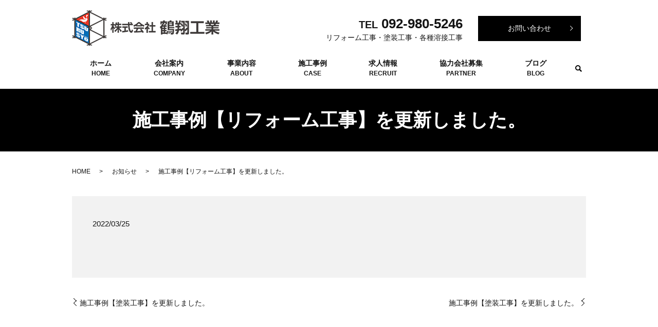

--- FILE ---
content_type: image/svg+xml
request_url: https://www.tsurushoukougyou.co.jp/wp-content/uploads/logo.svg
body_size: 14397
content:
<?xml version="1.0" encoding="UTF-8"?> <svg xmlns="http://www.w3.org/2000/svg" xmlns:xlink="http://www.w3.org/1999/xlink" viewBox="0 0 287 69"><image width="287" height="69" xlink:href="[data-uri] EiCEJBTpvUlRmgKKWBFB4dquyhW8ioDl2rFg76DXi4hgQcQCigpiAQHpTaV3COk9m81ms7vzP7N5 xxzHzabT/nmfZ57dmZ2ZnXLOd77v/cqRBvbvh1OMSADDAPQAMAeAB8AWACcAdAdwFYABAL4DsBaA 81RfoAEDBhoe5tPwjPsC+JTfHwSwAUAjLqsADOJvNwLoD+CQ0Q4MGDj3IJ+GO1oBoBWA+wFkURhp GEQt6DYA7QEcNtqcAQPnJk6H8FFUoSIBH3uAQw5I+t8PAJgHIJf7GjBg4BzEKRc+EnCBDHybDzkl Haa+wVBgKv/Jxl2uB+AG8C6AdkajM2Dg3MQpEz4S0FsGviyAvOYATJdaoeBxpVC5T7EhH5IqbfIA dAYwl4f8E8AeAK8DaGm0PwMGzi00uPCRgD4y8F0hpE37YboqCAoeUIqx2JOLCYpNioSC4nLTKwbA HwLfowmhu0k6vwcgyWh/BgycG2hI4dPVBCwtgLRxH8yXmCFhqlyKTwqO4t9p+xGretg9QJ7LDbPk FT4uAOE8di+FUCcAn3DbLQCOApgNoInR/gwYOLvREMKnvwn4wgZpx26Yrwj2ajo2LJQKMS33GBJi YpDVbwgys3MA2QRzdAzgKtOO1RPMu8gBaTFBKiYBSAPwtqEJGTBw9sKU1Lx5fV18DxPwig3Sq4dg bh8FBbcpJXhEseFSlCDMbkNmQDACnp+F0GvHA2VOBFmDceDkSXyvWBAsS04ZeKWSoMJ0AF8DWAbA CqALgF4ApjBo8XcARUY7NGDg7EF9aD5dTMAHNkhbd8uWcaoB9e/so5ifsRf3uQuQKClIhRnp6emw jroaQQMvgikxGSFjxgPbNsOTlwuYLdX9r60A/gHgAsEcUwXQSQAvAYgz2p4BA2cH6iJ8VE1nbjGk nbthnqCGSt9VkoMPQjx4ePSVaN+zF1LyC5FZZINsMgMOF8xtO3oPdB09hJzbrweyMiA1igWUGofz rKM5NhTAZ9w2jULoGQDNjPZnwMCZjdoIH5VIfqcE0tY9MN+qajp3KnYs8OTjEakYrY/uQ3HvAXD/ dyHCRt8AySRDKciHZA2A6+Be7wny7p2Isj37gOSWgNtVlwf0M4AxzAVbwnSRh5gn9qRBTBswcOai JpxPexl4tBjSvMMw9wxWVQ+lBI8pNlwLO1SOJ8MUgML0dEgeN0LG3QRzYjIUux2l61ZBDguHKSIS UkQEbHPegDk5GaEeFw5IZqyUAhEMxR/nUxVUYbOIwkgVOOcxVWMqvWiqC99htEMDBs4caJpPWwDD he8LAfyH661l4OUSSLsPwHy3moJ+s2LHfCUfTykFaAsX0mBGJmRIigJTeDg8WZneA+Um8Qjo1gvB I0bBnZEN+7Iv4cnORGDPvlCKChviIfwCYCSASwCs5P2pZlgKgAcAhHG///EeA7l+MYlrAwYMnCJ4 qRoAb/LvFlNTGAfgUhmIskO6LxUmRMOD8SjBTR47OniVExnpMHt9494oHZW3URRIoWEo27sL7iMH YWrRGsEjr0RAl+4I7D8ItvffQ0DvAV5tqGT5cqBLu/KCGvWPFVxUYvppakHPAXgEwIsAbuc/FrOM Rw+uq6U+fjAanwEDDQ+1nk83krdqHZ022j8qLLQTBgVd4cI4Twm6wQkFEjIgQ5Ekr6bjKSqEYi+G pJLKJhMUlwuuQ7kI6JKI6DfmwtK9N+B2w5OXA8kaAlOTeLgOH0DW5YPQNMCMb4MjcZ8Ujih4ikzl RHFDuMwvAjCdGpEvbCFxvYiBjAYMGGhgqJrPDi7v0lTxBu65FQV2SLgJDtyuFAKKhGzJglKVKJJN gK0QHqfTK0zkmFhYWreFHBEJxe2GFBjoNb1Kvl2C0s3roZTYYUpIQsg147x3Y255HgL6XQis+Apo fkqsnR+5/E/QejSsptesYXQwAwYM+IQqfPoxavhSFvSCIsmwwI1GjmwsMgVhqyUGE5QSXKA4AElG hip4LAEIGX0DggZfDFNSS692o0YsQ5agFBXBnZkOzSYzJyTCfN5fE9TdKccBq/VUvZWx1Hx6cd0j 8F2DmDumesv+C2Cf0VQMGGh4qMJHDb6ZwH9SUxaKAp0F92dHd/Jkt7pWSTj6tWlt4TGsDwhHf0s0 bnbk4PywEOCKMSi7eBSUwCCYk/6edG5q3ASeoiJIISEwxfw19q943ttwbtoAtGvT0Dd4BV3uXbl+ lJyPyv00BTCDxcxGUAB/bgifsxJqInI8ADVPJx/Ab9W4CVXbDQFgp4d1TTWOiaPXVPSWRJKuOMTt ZX6OPxsRy76iPdNQAAnCfRzm80vgb+A7SOd3lUpRneMH9feu1XBW3dOJADYBuDrYkfNFemwvz84+ M2ApOio3T1+H2JM/w1ZwFAHmUPSPbozxVhn9SvKA3BxkhkbCesfdCL3hliqfbem61cgeNxJyVDSa hlrxLQIbgvMZz2z4Plw/BuBZAO9w3caG14oP73wAmw3T66yFmnZzGS/+CwCjq3EjYmSr2i7+5Wff 8Ux0Vgeq3QB6Cr+pA/cHAEpYBvgZeox9Qf09ShgM9VBLyKw/Q16C6qAZzGsNonA5yQF9qbBfGxYA XCF4zNU8zDv4Xduu5mkeYakcrztcq+GcLkiqVqrZJXucgOMkypwBOBx9OY437Y/k1LUIO7kKP6bt wy9KEAYHBGG8bMb5h3YDk29F/vpfEDbzdZjCwqGHJzcbnoJ8FDz7KBRnKaSIKMDlwN8LGdYJ1zDS uT9PkkXt5i2hsakXx/pl3vpBqvDZWK9XYaAhoTb+CBac09BJ+B5JB4rE93yS8V9XMy/QzdAKEXbh GJmCZInwH6XsiKBnVO2QO7nemp/BHPEvE8JU9PgXBZeed9Sgat7XCutTOIA2VEVPiaVqfHl4JQ7K Gu7ifekDk7UeLNaDF79rNdk7sjig3ddOGtx/ntPuRsdEKxRXEXbvKMXBJlfheNN+SEpdi4i0tVhR cBRrLRG4OLkHrnQWYMCC94Fd21E84Q6Ye/aFKSQE7uws2D9+Dx6bDeakFt4oZ3OrNmIme31AjXK+ E8AQnkuVsLNoRpbozq8IL7Mu4dUyG5xD1xH0MPE5S2zEdW1IMtVbhd8LuD3Yx71WF7Hcz87wg5rA xNFc9mGSiBD3swuVK2uKL6uIzB/KRcMeNvzP/Rxzr49tVuF5fsZAVi0i90pB+FwuHFNVzanCKp5v lm79BgC9/exfH9hVifB5gDxwZ67/i8JHP1Dv93HtqfycIMTSqegmvnf/6RUZxRjVOQ67Hh6EF29r hzhLBpwnXDjQ+Fps7f0I0PYGBASE4+vCNExEEO7r1h+bTqYh5MHJCBw7AlljRiBj+IVwrFuFwL4X oHT1Si9hXY+4krb6pxQ8GSxMr5JQr9ShM1YHjzF4cYfuAYNqpirxk0noH+dyaT38bzAbjDqiL+BI /wgF7rO1ON9idqwT5MR6VuMYEa15rHp/71dzv5drcZ0aUmq4v6bR6zu2P+T5GCS0GVecFExgATwt RiyNnTiminP7a5P6/8ytwTXXFqIwbM+B/BqGpRwTfouk42aM7n8msx+2FrZ1Y+jO08I2OzMPruE5 BvmfOicmGPNXHUOvJsGYPqI17hiUjJnL9uO/vxxFwVE39ieNRWDzQUg+9iPC0n/FN/kpWBkZj5Ex iRhdWoCepYVAi3iUznwdRYs/Qtm+Pd7Awzrmc4FRzFMZv6Mim+VWXziF83w15wuJ1AnxMNq5Kubz mjTGPage/tdFEk+iBqSe+yn+pk5FdCEbyclqnOsNnZofyKTdXkxJqS60+4rys79Z2K8u8RWalpnN KgddhRy+Ek7FFKbzbEKnnV5PTUhr/y7yRAt97Gsh59OJ+23nfdyuG0zy+Cxf5BJMEnyOYHo0Y+7h w/QsR7E43rBK7rVICLnz9zxMApUAHqPdgz9iQ9alHU0EcI+f/T/xsW2Wj22XCRychiDycRoO+hc+ 4YFIz7VhzPSVeOXRC3HvkBZ47toOePrq9pj59T7MWn0EWSVB2Jf8D1jiB6PVyR8RlL4RnxenYXlA GC4zmTC2Wyd0WvoJLCuWIqtla7hdrrqk0qvC5j56p1TkMDr7RdGWPEXQVMtM3WjWQ/i+kSOihvqw NUspWBLIfexnA9NI10bkHqrCHJKooMaznp0ykJ1aHc2WV+M8mcL3HD/7iR26pqadL7zOkfWE8NtM YbT1Z94OIfenNUWPH43PytlUtHP20HEhGjoA+JACZTi1hh067UUbdVVB9xOJWn8a2UQOsv6Ej4ua /q/Ctj0Cr+Wvu8m66wvws29dob+OIP/Cx+WBFBoAJSIQRY6KtlPmUfDYVe0QF2PFnU/9ArS2o6zQ jL1x42BqPhytT/6IwJNrsLg0H8sOHsdIjxvjmiahs6vU20/S1Qjpmt2JSvY9KtjyhdQoGtq00iOa ndsllO2wUF0to+kjSvx7dSPJ27xuDYe5f0/uV5VKqMUnaZpDSwaHplL4uig4XiRh+r2Pc/QiN9FZ 2HYZvTgytaYAzhj7DE06PdoJI54YrDVI4A8mNtCEjy346aFjQXP7OqjJDRY4LNCjqdce7kDtIPF9 V4ZAClaJQiVOJ3Qv4+CpakQfkRMJ9nO+3GqaXvqB164b9KqLDWKWgw6DBE3Rw4BkvfwoI0fVSNi2 qhJO9PeqZyxVc7bMMoIsFYLrxR8PY/Ga44iKDsaL0/rjim6N8dXODLy/5hh2HfBgX/xYBCYMRXLK jwg69hO+sGfh29BYXC7LuEEpQTulPE0Dfx+e9CpiP8bpaFJcbWDPkzM4HZULHyCnJCKKHVfFE4JX BLRxRejrDGmRl71ZJK2miKLrUsR4frfrhE8sVf4pwrYjNB202KZx5FSmcf1hakBT2dg0JAgmr4gY YXuI7jdRK6pLhYEp1Pg2MmJdw384KP3M9UM0e49SKIgmr3o/3whcXSkFwys+/q+Mz9EqCLGOAreT xudnohY4mJ0vlu/niHCuQ8JMLGMofGojJPSI1a1XuzqfDgu4+MJtQiljtZ9eV4lz4bggfL71YX79 iVpNlxwXGoA/fjkGNI/AD1P7IUACpg9r6V1e+f4Qpn3yB0oRgn3tbkZQk4FomfIDgjLWY3FxDr4N jMBV5mCM89jRWnEgWvJow71JuJneJHRHcb2Mo9rMU0TCVYbEKn5/UGjQOWyU0YKQOUiuQuaiNcy8 atj2IjT73sNFL7RlwRxJZPH96UIQGFik/3peo5btX8L97OzMZnId3zM95WlyQlmC2amNH/kcNbWG H81F5jWKhGQkO6Z2HxK9dtXh617n50MUAqCJ8xrvR8Mw4flG6ZwCuT5MxMralV0w8zV8KAj5j6jN aLiH1wJ2WNHU/pYmszqgBjBuKBVnFuI46It6gUcnvCVq3POFd+jm+xdr9GSQnxXljEwnwIZqC5+/ sVbxYar9hSW/ZeC6ro2Ray/DjO8O4vXR7TGyaxMMfG4Nso7vh0MKw+6kGxGUOBxJJ1fBkvIzPirO xVdBkbjZFIgYxYPQcj0oi1no08iUa3iCKr4/PuFU4R16mvKoFTSl63AGpf2DwnX0oVnViwGMYBT1 Sh/XuowvzVMNV7xE06YDR83zgYriAoRmy48WKj3qEUFPl77gmpMdRG+jX8Tla8baJAnX6qaA1aJg f6LH4xtB+IiE6HXUqLT/kBiH81013+OlNAk1lDGWS4vUd1E4WVle93edYPfnlYMgjCuDaB7rebxl gvCZrEtUtrPsi4abhVCJMwUj/Gg/Isb48HzpcQsXPVRLoWP1hI/Lg7jICsHnUU0xWQasJox9bQP6 vDwcydHBSC8sxbvrU3BbvwSseOACDHrqF4zp3xgfbUiBI9OEfS0nwNpsIJKO/wA5bQ3edEmItIQi UvFqP7G6EPfnOcrVh1paX1jFBULjL2YDB7Pi59N21uaZF4VmZaNrcQ1JWE1DDK7Cq7VNt/4p+anO FJyVIVrYPov8jabRrOWnnp/6r7DPnfS6VZa8Z/LxW6NK9tWjHQWgiNY6zcoskOnL6aGqCWy6QWAy TX+PwDVpGMv/tnCuuWUUSBZyOyKiyMVpSGhgkrc2qJU1VEN4eS7/f2SWodjKVGmDuT8dRbcmoeia EI6kqGDA6YKpsRWDm4Zh5Ntb8NwVbbHolm54ZNl+XPXOVswYeR5atojC3PGd8eTI8zD7p8N4aeUh 2IuCsafzdFjOG4sOO19HUO4uuAK8EdFaY5wrNJwzFU9ScwDV1GupYYRSWDamWirrOvkLutgJbdte Yf+q8AFH8r4UEm2EQC89jnAUHkztbAkFz/BqmHgSO+H/BPdxso4w17BAcCcv5PW0YciBix05TNhH i4+ShKji6uTUXcDObarGvhp88UuX0QSqLq4QUgf0aCnwOMd4fYuoQb7AQVQLPGxCwaQK8OV0QLxZ g+s4FVhDbaWkCjc9GPU8gN8zq3DTa5C1QEP/wqfIic6tohDUPgprPt+LbhtS8NBt3aFOACiFBcCd ZccHz1yElBw7Pt6Sij5JEXh6VBtcP28Huk3+Bk07NUZBiQvNooIwc3QHbM8sgVTmxsad3yMkezci bCcQ7CqBLTASkvJnXxhAvmEpXZFnYqLeBOG7RHPsM5qLen5AxFAf25ZS+OiJ48pwgB1Xgz/hAx/R u79zqQmOc4T3hdk6svxLfi7joiFcMDG+ZO5dTbFQEPpgI+5FM/hB4V5Hkdw1k1PRk99XUyD4EmIK j2vEoM2SGkTCa/1JfB7if2icm6oVatBf2+nGQV9JoJVguCB8CiuJA6ryYflGngPdBjTFgvEd8E6P pnh4yT7MfPIXIDECpuQIuA/n47Wfj+D5UW3QOzECnZ5di49v6oqFt3RDscOFr9edgMVULjxtpS6E RzXCve0L8OyHL2Dr5v1w9OmLwsQhiMjapXbhDAXSOkZAzmRnHKbzFpwJGCO4ezVE0wzTd+p8HwF1 Nh3xW9M0gxM6kyDBz74Qok9DqzGS+YOTWsT7gvn4gU4Qg787dcmH0E1rVNtaKpt09+sRNKYMYftG Evsa9MmG1dWstfScZ3XpGZOEuKCfSUCjEvPOn4YZW4c0k4bESsHMrAwunVetNbk/Pf8oQtuuau2b /Asfk4QTeeVa68SBSd5l/trjuHfxbuQdyQfirHjpiz3o1SwcY7o3wYh2MTiYZUeX+DAsur0HOqbb kFHkRItG5aEMKemZiBvWAW988BnWrlmD/6R0wonDRzA8dT1KLWElkCSVIL2JHpebzkDBA4Hf0VBK T8pDVKe7svPlMh9mhm7/16lqa9HAx/nZXtgnio06kALtOuG3k8z50SByHb7wMmNd6gvzeI9zKwnM s9K8m80YIS3gUe/xqA2WcHDSGniYwH+J3MlRdhw3TR19WMZhakv+OolTMNnWClwXqLlo976ecVN6 qALvVt1/iN+nMHTjTCOcISTq+ntPvriq6r5X7+BbJblkNlU8L1WQXD+gOUZ1b4rRszdj9W/p8OSX 4rr//IiHJvbEy1dXFAwLNsvolRyJXHuF8HG5yuAok9ChbWckte2MZ+ZmApvWaQO5lVzKeNrQ/6OW cSYJoNl0XZdyxO1C1/MJCssmuloyvoLZxrNTZui279Wta6NOgY/fRLW4SxXXfLIWwsdNGz7SRxBc Hs1HUfCUCoJSSztRSdrHa/i/VeE7mld3k8yVKvFMiaaM7MODOMYHGV8TiJ1Me08tGSLyNb1aP3Bd fM+aMFMHj1f5/Uyc3mkU+T1/CdMK46UGcj2jirIkEISv6g2tGbM959cT+G53Ftbd2xer7u+Pzk+s Qp+2MVi9NxszZ6zGu+uO4/Gr2mFY2xhYLTJ2p9sQF1YeXqE6yCT5r+1AKc5TpZsWcBjHKOYyqrHL darzmQAtYOpTCpkXyUHcQyEwXrjGnUJQoUuI7UkmqXehn/uJEV6UrxFmlWDSnc99KouRuZ0EeCnX S0kUaqbHasapaP/nJEl+F9XvpTQPTAL3ofE6LjbAxyl8viP5/AfjtOo7PCKbBK7G7ZSRa7Ozo2uC eDmFtsJ99O38eQrwytq/RM3zI2Gbic+lsRC3BTobLhFyyR4kD6dlozcW9j1E0lw875mEJlz2V0M4 Kzoe0M624s/s0qA+H0+NhM+/Bybhuu4Vgvry8xMwoXsTzL2+E2b0jscTX+7F5OkrgdbRMMdY4Uq3 Yf3xAjSPDPJqUCfzHXC6q4yjW0gt4kzEUo66zwoNvTU7m5jTtUL4fT7NJgsD9YaxAb7POI/awE1+ QctRukYg+7pSi9SKUu33QUiLnWc6C+hrCCNR3IyC8jUf2qeH0cAfkPx+g9s7Mg5qQA0TU2uCQIHE LRZM0Bv5rOGjekCkTkO62EdNHz1iKSTaMoaoLYWP3rRop1t/TrfuFAaQp3RpLdnUmrvX29OpG+72 U4uoKrSoYTG+rTWyve1lbjQKKX+OmUVOZOeUYFdaOV/2+Kg2mDLqPNxwSzc0TgiHa3+O11V//Vtb 8OuRfARbTJg4IBHWgAryX5YkURHSvFo3coS4sW7PsUGwi27iPYJd7BIaVzQDCjW37Kt8mcEcZe9h PAwoYD/UxdRoyBFURH3eTlMKMpEAFQnUyUwy1IfcaxhB4QcSuFt0v5sFYdOhEs+HxGDQHbpCXlp7 +tVH6L2owtelppE4qoYyU/pj8icavqN2uojCKp/7fE8X+/ccIL7ggKJycF/pctG0+CkLzcxmVXAa vjrewzo+qLPu94v9BIGeDvhqiw2F+CoTS0OE3FPVnb7mUB6W3N4D21MK8fGaY7jtwoqMg2xbGV64 oTOahQXg6WX78cLKwyjKsmPA46vw0oTOeGTEX6kHpfxVugHJRJfok5S+XTmKzaAau+gMeTlfCgFu GmGsqfa9GL2qcSSFNElEQljrtJptPJ7CRc8NtRQaejM+g34cZVsw0ng2O43E9c7kXLTpgeYztF0P LRXAQ0JUjzyahD9Rs2pFbVRMXRCFh+iG9jfyicGQ9eXhMdNtroc4RdL9HDDG+z6FFwP57i4Roqy1 wVAvfN069/kCxmgd4WCixTJ9Sa/tPGHfg0J7mETT3Ffi7unCJg4m+vfo4YBYSOqhsoFNQxGFehD3 1QttdX2Hf+ETGYSt+3Kwel8OBrVthB5JEV7ho2JE+xiM6NMMaYWOP0MvnC4P/jhZiGbtYvDIqDZY cSgXa3PsQKAJ0+dsw3trjuOOoS1wVdfGyLI5cTylCIEhgR6hyt17XMZSELWhOfE0XdlVhcU3NMTy B2L8kSaANMFTIhCyovDpxNDyW4UR8b8UXDP5DBqRJ9Bykc7zUSSsLXmj+YLp9oNA+EII6z+fGkw6 n6eW+FlAdX+oQCyHCWStmMszjppCdZ//lTxGa8QeXcjBKB+5XesoUGsKNxeLD64hj9rRdgqqqeSL llAQzOJzf5+BdWIAqMahOXhcGSPXHxOqF9p1FMGLFD5LaQpDF+X8Ju9drTzwNrfVR0SxvrJDbWuR v1eJ507DjGper4km5VR/Wq7/E0UEIiWnCINnrMLYYa3QIiwAXRIqQibaNQ6Fy11xbtWKMkkV79/D TCVTSAA8Vgt2H83HlHe2YmrjEHicbiAwBo1DLNoBMvmLQmo6izhazWQHnkcN4ImaBjOdAgRyFHue RG0PYcQUNQPN9JjHUXYwib1b/RSU0qBwBN/LTgCq9ZrwidNlmj/Jzz4CJyMiipxNdTGPnaY6AYoX U/hUBjEqWENSLYSPjdpgPjUILbduCJ9/GZ+LZu6E0SSOYztqw466lMe/I5xb7NCvCt/Fsqab8Ves I4cmVmoUBynJR6S0P49SddGQEx/EMSzgNp3Gk0ttVnu2aRT0YeQcp1Awz+XzSNef2L/wUVjyxyFj 0cI/AEcZOl3UEld2jEXPxAivuChwuP6yuwhvDhjKXV1evatRsFcgedRjZMl7bneBIh6uP8VHXP5J qavNI/8gNaHFNX2S9QgtFylGGMEfI0ErPmhRgxCD68YKgXfiiJvJ448xWO4YtZjjPgIMUzmSipHE 4OilXcOvqD5KqDLncuT6jcJL8+T8w0dJEbENaaZobcqd5NXiGLdgzumDDDXhoVVqLCAJns/nrnlz OlDzeVlXAsVXtvkSnWtcXy8p30eJWPFZ+Kr0WJkJ+o2QbOwPio8yvu10UfD+YCZ/KIZFBFNI/pPk vV5OHKFT4U5B+Bxmm/5QKCsTRWE8jc9qIc3av8xe4Rv5pUhqZsWCe3ohx16GhVvTsPjzPei16SRu v6kbfjuYgyMJ4bi1b3nQaVpBKYqdfgS5Ui5ztBpmbqXavONcwTv0KDmhT0mWvkoy8VRjO7072YJ2 4/Qh4TMEUldff1irAriR5lEGjy9F9fENI0ansSGs0NXs2c91F00IFzumuBTxey47g/j/LUmKvl2J sHewowYJ2t7bdNNXNy3BVMsE4jDGW3l0tZP/4LvIEITFCXaaIJqAqby+8dQgt+misg/o/msizUkR ejM0gqENbiGTX9SUUpntr2qoLva/ykIuhtWhLk+wn+l5fEEj2seT2+vjh9d5nYO/QyesEzkQDCH5 L3r9JDo6RrCdqVbCz/6FT4EDvQc0wcDW5ST41V0a449LWuOqWZsw57UNQKsobNqfi4EtIvGvC5Pw 8IhWiA+vEMJSXYL5/w43hdA8ErYPc0T+iB6eN04xMf2qTh2vDJurMQOBjWRfbbFRFwUtokiogVMb HNaFEehxkCZTgBBEd0JX3rShIFdSeU8z6UQ3+Cpen6aJusl3/cJnb9VFmR8Wvk/yYRK+6kM7Usj7 VIYU8mz6KHkNYnDkqcgu1yAS6JUV/1pGWkGM9Ba1MnGgeZ7ew0d00figYFQHy53+bzA0ANtPVHhM n1lxCMPbx+DgM0O9AmjpljQo9jLc+fhqbL6pK96e0AUBQkR0gElW1Zuqbrym8DDuYg7VvqkscdCf jWTWaTbH/j/CVcdpiGoKsd1qaRR6j0qZzlKklG4AAAjlSURBVOT9jMdtE4JX1/BYfZpIui626QB5 tr5cP15JPExhFQGkLsZ6VQbRI7iYZHVDzdmlQSZXBQ7k44QifpkMR/iEwah6iAGwetNvDzWpt2iu XytQFaqm9S//wqdRMA5tT8OkRbvw1tiOiLJa8OiyA1g+qReW3NUHsfetxIXtYpBd5MR7b27y1u2Z NvI8XNKhXGPbl2bzZr83ELTqhm/QrpxCl+lASudXhEhcA+cOJJ3nrCO5Fn2GeiljosayTRxiR9YL ml26FJXjPkbrlVwW8VyD/ZjGSysRPlvIv9mEej/66xDLuFZWRaChMYnX9xO5Q38TM4j3UNnMLOu4 3EcC+lKNF/MlfCpGEEcZWnWMw+LNqd5X/tZ1HdG+SSgGvLoBM4a3RHyTUCRFB+OLf3bHCx1j8cDc 7Zj5/FrMjLECjaxAoBkmVfjUv/ajx0tUgzVy6wIuq1lTRazdIo6QNakLY+DMQCnd2RZqEvq8NxHZ 1fDOXSdkyrsFbcgXxtI08lf4bRZ5Ny3D20T+SeSQVFMxRIgZclWzntGpwAkhTKAqTKMgcVejGF4R n82fU+2IwieeNmwFYZpXihZdYrDytgtx7xd7sHh7ujd7feKA5hj2wq+QHS5kFJbi1avb4f5hLfH2 ryfQrn8CMhwubN90Eoi2wm3zQA42l/M/DSuD3LQ136CUncxGOohM+ytsFAWCANIaRBNfrkADZyQ8 ulKkdcW+Gnb8qjpZaTVSS8TSqmczDtVlhhKZNp6D9ua/K5IhJSA0EGt3lvfJV69pj4+2pOLWj37H jX2a4afHBsFjlpHxRyaW7y43oa/r1gTv3twN2+4fgHfv6YvmsVZ0TI6EJ9sOd0EpFNXVVb8ktC+U MMalOe3yAroNl1P4DBPcuv0plNI4gvat2V8ZMGCgtpApqbXEQ1VreF6tKqjIsoyYeNlRKOHS18tj 2u4enPzn3wxpFYUbL28LpBTiMwqouwYmITyw3JK5smc8pCInJvVLwBu390T/to3gSS2Cu9BZLoQa Hk66+5pRGOVTCH0vxFu8K2RIp9bQxW3AgIE6Cp8vSbj10AK1nAFhCC86hsSDiyDHWJTlW93o8+JW dIgNxnvjK3Lj+iWEAVYLlu/J8k4k2DwqCGGB5ZbcFXO34fiRPEx+YyM+2ZSCa3vE45lbuqF362h4 ThbBbXN6g35OgRgqZgBVlDAdrsjMb6b9PbQWhcYNGDBQS5iSmjdvzFyVSVokq0cOgNntQLOM9YjL 2SGpc9vsyQjHy5tLpCO5RYgPNSE0yIwFm1Kx7UQhivJL0bd9LM6LKw9T+GFfDmbO2QapWTiemNAF MVYLlmxLg63AgZGd4nDNBYlIzXMgvVCCtTTN0zRzi+w2BTghSa800FzriUJOjr74VFOaaMUMsqvL hHYGDBioJswsXaHNSKCG0xdKivsCtylIsVnjvwsuzhzZac97UvOIVdhdMtCzIKOPtGBziWQNssFe WAA0DgGySlDINAuXR8GkT3d55/SKjQrC41om+xhg1e+ZeGjJXlhlCZOGtMDsHSXYvaYhZM2faMoa KmJx9k+EvKOf6Xq9icsVPqZlMWDAQAPATJ5Hy4aew7DqyYCiBgktKg2MGlKKqGkhtvTL+hXMl/Mj 1+Og83xPZuyFEiITJZRmA4oNrRuX10S3l7pxILMYCLHAajGVVzCUyud3V3PyVz86EFM/+A23v7MF 4clJCLPWNoLcL1owxHuisNO7dMnvY0RrBPPFQiiMtupKoBowYKABoZpdbobIa4l2doai7+K66hb8 2GUO3ui0hMZZ7RmtEnI2S7G2fRI8Dk9hRCsFgXFSbkEhBrcJR3RoIN5edwLFWcUIjw3BlMHJXuFT WOJC35fW4/ruTfGP/s1hDg3A8jWZCDZle+Lrz+xKYPmJD4VkyPeZNf4/oaznBmHyPyfvPf0URJMa MGCAqEH+iKK6qpc7AqOvUAKjp4faUi7svHuO3Cx9HVISBns+/6UrvkqzyBO7B8GkhmIEW1BY6v4z v0utWpjcKAh59vIKA2phsXd+K0XKr3Wp4/0nmjLAcKqwbSG1ug1VHGvAgIHTgFokrylfScBXJYHR V0uB0XdFFBweGp27R46P7Yzfint5Zh3oLSExUUKMCfkpuZi3KRW39IlHkEX2TsPj9lQoF00iA5Hi 9NRF20hmftd0IXDwY2ZVr63iWAMGDJxG1DpzVoKiuui/tAfFjJagTInK3X/BRVk75OyoDTghDXWn Nu0nI7aldOtb22GVPRjbKwEPDm+FCGvFX7pdHtbYqDGaUug8Khz4OQMGa1K/xoABA6cJdU7bl6Co nf7zkqAYlbS9O6LoaL+Y3980NU9dhROJF7lTg3vI42afkJYPLcJro1siwloRYmPyZr3XqAhbI1YK fELYtpRCpz5D7g0YMNDAUAnn+voHNZ9lrstsPeEMCE8IK06Nj09bK0eWHZccQSb3+j0SnttZJuXb iiHDhWN5DsxZnw1PYYonKW+bqQrCOZYzPywVpjxZTu1npq4SoAEDBs4CSAP792uQq1QgXSdB+U+w I7ub7ClDXqMO2BE9xO2wdJYQESXDkQ1ERCOuaHtZ152zLU5LaJEiyQm6KVciOJvF40IG+kqmSxic jgEDZzFqO2d2lZCgqGVOu9uDYm8ttjbdHZF/CEMOzDb1SZ8lR9k2uhEZ4UFkAsoUk6TmktEE1ARP KDPTtel0TDSrhjE/yxA8Bgyc5WjwUo0SFLXs6Tx7YKMxEjxPROXv63B+3h5TXmRb7Gszwe02BXk8 sjfQMJezV2glUrVpMn5iMKDB6RgwcA6hwcyuyqBA+oeseB4PLs1u5TQFwRaa6A505pskxVMASA5h buv1NLdWGg3OgIFzDw1mdlUGCcoHiiS1Lg6O6+cxBe0Js6WYJO8sFlIEBc9Kxu/0NwSPAQPnLk65 8NEgKUqcR7YElFlC/vaTbm4kAwYMnIM4HcJnpDBLZCth7iqwmuLFTIk4xEkCDRgwcA6iPuN8qguF ZUwzOePEeyxlsY/zW2Wwps7HFEJGfR0DBs41APg/Zg9j0QEIH0EAAAAASUVORK5CYII=" overflow="visible"></image></svg> 